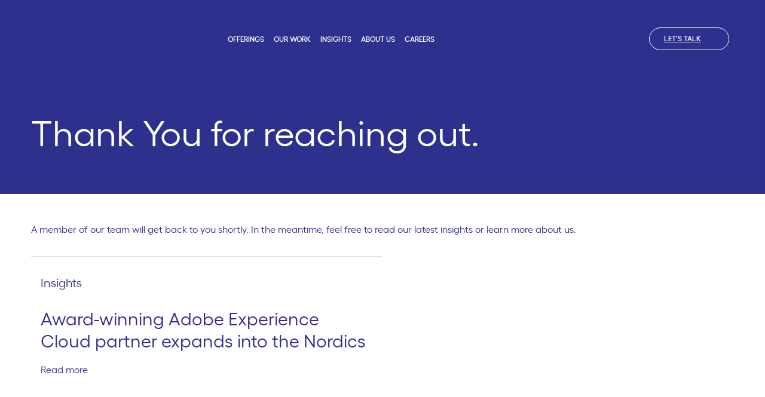

--- FILE ---
content_type: text/html; charset=utf-8
request_url: https://www.netcentric.biz/who-we-are/german-business-contact/thank-you-page
body_size: 673
content:
<!DOCTYPE html>
<html>
  <head>
    <title>Thank You Page</title>
    <link rel="canonical" href="https://www.netcentric.biz/who-we-are/german-business-contact/thank-you-page">
    <meta name="description" content="A member of our team will get back to you shortly. In the meantime, feel free to read our latest insights or learn more about ...">
    <meta property="og:title" content="Thank You Page">
    <meta property="og:description" content="A member of our team will get back to you shortly. In the meantime, feel free to read our latest insights or learn more about ...">
    <meta property="og:url" content="https://www.netcentric.biz/who-we-are/german-business-contact/thank-you-page">
    <meta property="og:image" content="https://www.netcentric.biz/who-we-are/german-business-contact/media_11452fafba3bfb64fae8d0cc94cfd45ba286e17ec.png?width=1200&#x26;format=pjpg&#x26;optimize=medium">
    <meta property="og:image:secure_url" content="https://www.netcentric.biz/who-we-are/german-business-contact/media_11452fafba3bfb64fae8d0cc94cfd45ba286e17ec.png?width=1200&#x26;format=pjpg&#x26;optimize=medium">
    <meta name="twitter:card" content="summary_large_image">
    <meta name="twitter:title" content="Thank You Page">
    <meta name="twitter:description" content="A member of our team will get back to you shortly. In the meantime, feel free to read our latest insights or learn more about ...">
    <meta name="twitter:image" content="https://www.netcentric.biz/who-we-are/german-business-contact/media_11452fafba3bfb64fae8d0cc94cfd45ba286e17ec.png?width=1200&#x26;format=pjpg&#x26;optimize=medium">
    <meta name="wp-page-type" content="Who we are">
    <meta name="wp-version-name" content="franklin">
    <meta name="wp-version-traffic" content="100">
    <meta name="wp-http-status" content="200">
    <meta name="wp-page-cookie" content="not-accepted">
    <meta name="robots" content="noindex">
    <meta name="viewport" content="width=device-width, initial-scale=1">
    <script src="/scripts/lib-franklin.js" type="module"></script>
    <script src="/scripts/scripts.js" type="module"></script>
    <link rel="stylesheet" href="/styles/styles.css">
    <link rel="icon" href="data:,">
    <meta http-equiv="origin-trial" content="[base64]">
  </head>
  <body>
    <header></header>
    <main>
      <div>
        <h1 id="thank-you-for-reaching-out">Thank You for reaching out.</h1>
        <p>A member of our team will get back to you shortly. In the meantime, feel free to read our latest insights or learn more about us.</p>
        <div class="columns border-top-left">
          <div>
            <div>
              <h5 id="insights">Insights</h5>
              <h3 id="award-winning-adobe-experience-cloud-partner-expands-into-the-nordics"><a href="/insights/2018/10/nordics-expansion">Award-winning Adobe Experience Cloud partner expands into the Nordics</a></h3>
              <p><a href="/insights/2018/10/nordics-expansion">Read more</a></p>
            </div>
            <div><a href="https://www.youtube.com/embed/2cN-CRpyJ08?showinfo=0">https://www.youtube.com/embed/2cN-CRpyJ08?showinfo=0</a></div>
          </div>
        </div>
        <div class="social">
          <div>
            <div><a href="https://www.linkedin.com/company/CognizantNetcentric"><span class="icon icon-linkedin"></span></a></div>
            <div>
              <h2 id="linkedin">linkedIn</h2>
              <p>Cognizant Netcentric</p>
            </div>
          </div>
          <div>
            <div><a href="https://www.facebook.com/CognizantNetcentric/"><span class="icon icon-facebook"></span></a></div>
            <div>
              <h2 id="facebook">facebook</h2>
              <p>Cognizant Netcentric</p>
            </div>
          </div>
          <div>
            <div><a href="https://twitter.com/netcentrichq"><span class="icon icon-twitter"></span></a></div>
            <div>
              <h2 id="twitter">twitter</h2>
              <p>Cognizant Netcentric</p>
            </div>
          </div>
        </div>
      </div>
    </main>
    <footer></footer>
  </body>
</html>


--- FILE ---
content_type: text/html; charset=utf-8
request_url: https://www.netcentric.biz/nav.plain.html
body_size: 42
content:

<div>
  <p><a href="/"><span class="icon icon-netcentric-logo"></span></a></p>
</div>
<div>
  <ul>
    <li><a href="/what-we-do">Offerings</a>
      <ul>
        <li><a href="/what-we-do/content-at-scale">Content &#x26; workflow velocity</a>
          <ul>
            <li><a href="/what-we-do/experience-operations/chat-aem-offering">ChatAEM</a></li>
            <li><a href="https://www.netcentric.biz/library/innovate-with-optimax-offering">OptiMax offering</a></li>
          </ul>
        </li>
        <li><a href="/what-we-do/customer-journey-at-scale">Customer journey orchestration</a></li>
        <li><a href="/what-we-do/journey-insights-data-activation">Data &#x26; AI activation</a>
          <ul>
            <li><a href="/what-we-do/data-driven-experiences">Data driven experiences</a></li>
          </ul>
        </li>
        <li><a href="/what-we-do/enabling-service">Future-forward transformation</a>
          <ul>
            <li><a href="/what-we-do/experience-operations/application-operations">Application operations</a></li>
            <li><a href="/what-we-do/experience-operations/marketing-operations">Marketing operations</a></li>
            <li><a href="/what-we-do/bernstein-methodology-offering">Bernstein methodology</a></li>
            <li><a href="/what-we-do/experience-design">Experience design</a></li>
            <li><a href="/what-we-do/digital-strategy">Digital strategy</a></li>
          </ul>
        </li>
      </ul>
    </li>
    <li><a href="/insights/success-cases">Our work</a>
      <ul>
        <li><a href="/insights/success-cases">Success cases</a></li>
        <li><a href="/our-industries">Industries</a></li>
      </ul>
    </li>
    <li><a href="/insights">Insights</a>
      <ul>
        <li><a href="/insights">Thought leadership</a></li>
        <li><a href="/insights/whitepapers">Whitepapers</a></li>
        <li><a href="/insights/blog">Blog</a></li>
        <li><a href="/insights/netcentric-podcast">AI Podcast</a></li>
        <li><a href="/insights/success-cases">Success cases</a></li>
        <li><a href="/insights/webinars">Webinars</a></li>
      </ul>
    </li>
    <li><a href="/who-we-are">About us</a>
      <ul>
        <li><a href="/how-we-work/studios">Hubs &#x26; offices</a></li>
      </ul>
    </li>
    <li><a href="/careers">Careers</a>
      <ul>
        <li><a href="/jobs">Open positions</a></li>
        <li><a href="/careers/diversity-inclusion">Diversity at Cognizant Netcentric</a></li>
        <li><a href="/careers/social-responsibility-netcentric">Social responsibility at Cognizant Netcentric</a></li>
      </ul>
    </li>
  </ul>
</div>
<div>
  <p><a href="/search"><span class="icon icon-search"></span></a></p>
</div>
<div>
  <ul>
    <li><a href="/lets-talk">Let's talk</a></li>
  </ul>
</div>


--- FILE ---
content_type: text/html; charset=utf-8
request_url: https://www.netcentric.biz/footer.plain.html
body_size: 58
content:

<div>
  <ul>
    <li><a href="/who-we-are">About us</a></li>
    <li><a href="/what-we-do">Our offerings</a></li>
    <li><a href="/insights/success-cases">Our work</a></li>
    <li><a href="/how-we-work/studios">Locations</a></li>
  </ul>
  <ul>
    <li><a href="/what-we-do/content-at-scale">Content &#x26; workflow velocity</a></li>
    <li><a href="/what-we-do/customer-journey-at-scale">Customer journey orchestration</a></li>
    <li><a href="/what-we-do/journey-insights-data-activation">Data &#x26; AI activation</a></li>
    <li><a href="/what-we-do/enabling-service">Future-forward transformation</a></li>
  </ul>
  <ul>
    <li><a href="/insights">Insights</a></li>
    <li><a href="/insights/blog">Blog</a></li>
    <li><a href="/insights/success-cases">AI Podcast</a></li>
    <li><a href="/insights/whitepapers">Whitepapers</a></li>
  </ul>
  <ul>
    <li><a href="/careers">Careers</a></li>
    <li><a href="/jobs">Open positions</a></li>
  </ul>
</div>
<div>
  <p><a href="/"><picture>
        <source type="image/webp" srcset="./media_1b50ed221391175bde5d2c71721f19d13fe1015d3.png?width=2000&#x26;format=webply&#x26;optimize=medium" media="(min-width: 600px)">
        <source type="image/webp" srcset="./media_1b50ed221391175bde5d2c71721f19d13fe1015d3.png?width=750&#x26;format=webply&#x26;optimize=medium">
        <source type="image/png" srcset="./media_1b50ed221391175bde5d2c71721f19d13fe1015d3.png?width=2000&#x26;format=png&#x26;optimize=medium" media="(min-width: 600px)">
        <img loading="lazy" alt="Netcentric, A Cognizant Digital Business" src="./media_1b50ed221391175bde5d2c71721f19d13fe1015d3.png?width=750&#x26;format=png&#x26;optimize=medium" width="300" height="77">
      </picture></a></p>
</div>
<div>
  <ul>
    <li><a href="https://www.linkedin.com/company/cognizantnetcentric"><span class="icon icon-linkedin"></span></a></li>
    <li><a href="https://www.facebook.com/cognizantnetcentric/"><span class="icon icon-facebook"></span></a></li>
    <li><a href="https://www.youtube.com/channel/UCAi8jnDM7ZtUBPsQGnX_jMA/featured"><span class="icon icon-youtube"></span></a></li>
    <li><a href="https://www.instagram.com/cognizantnetcentric/"><span class="icon icon-instagram"></span></a></li>
    <li><a href="https://netcentric.github.io/"><span class="icon icon-github"></span></a></li>
  </ul>
</div>
<div>
  <p>©2025 <a href="/legal/privacy">Privacy</a> <a href="/legal/imprint">Imprint</a></p>
</div>


--- FILE ---
content_type: text/css; charset=utf-8
request_url: https://www.netcentric.biz/styles/styles.css
body_size: 2343
content:
/*
 * Copyright 2020 Adobe. All rights reserved.
 * This file is licensed to you under the Apache License, Version 2.0 (the "License");
 * you may not use this file except in compliance with the License. You may obtain a copy
 * of the License at http://www.apache.org/licenses/LICENSE-2.0
 *
 * Unless required by applicable law or agreed to in writing, software distributed under
 * the License is distributed on an "AS IS" BASIS, WITHOUT WARRANTIES OR REPRESENTATIONS
 * OF ANY KIND, either express or implied. See the License for the specific language
 * governing permissions and limitations under the License.
*/

/* fallback font for Gellix (normal - 400) */

@font-face {
  font-family: 'gellix-normal-400-fallback';
  size-adjust: 100.871%;
  src: local('Arial');
}

/* fallback font for Gellix (normal - 700) */
@font-face {
  font-family: 'gellix-normal-700-fallback';
  size-adjust: 100.931%;
  src: local('Arial');
}

:root {
  /* Netcentric colors */
  --c-dark-plum: #2e308e;
  --c-red: #b81f2d;
  --c-yellow: #e9c71d;
  --c-white: #fff;

  /* social colors */
  --twitter: #2f78c4;
  --facebook: #2e308e;
  --linked-in: #000048;
  --git: #24292e;
  --rss: #f26522;
  --youtube: #c4302b;
  --instagram: #8134af;
  --bg-text-social: var(--c-white);

  /* highlight */
  --c-highlight-red: var(--c-red);
  --c-highlight-yellow: var(--c-yellow);

  /* validations */
  --c-error: var(--c-highlight-red);

  /* default */
  --c-text-default: var(--c-dark-plum);
  --c-primary: var(--c-dark-plum);

  /* theme colors */

  /* background-colors-text */
  --bg-text-yellow: var(--c-white);
  --bg-text-red: var(--c-white);
  --bg-text-white: var(--c-dark-plum);

  /* colors with opacity */
  --c-white-50: rgb(255 255 255 / 50%);
  --c-lightbox-bg: rgb(0 0 0 / 50%);
  --c-line-color: rgb(0 0 0 / 10%); /* for borders and lines */
  --c-shadow-color: rgb(0 0 0 / 15%);

  /* END Netcentric colors  */

  /* colors */
  --link-color: var(--c-dark-plum);
  --background-color: var(--c-white);
  --overlay-background-color: #eee;
  --highlight-background-color: #ccc;
  --input-color: var(--c-dark-plum);
  --heading-color: var(--c-dark-plum);

  /* fonts */
  --body-font-family: 'Gellix', 'gellix-normal-400-fallback', 'Century Gothic',
    'CenturyGothic', 'AppleGothic', sans-serif;
  --heading-font-family: 'Gellix', 'gellix-normal-700-fallback',
    'Century Gothic', 'CenturyGothic', 'AppleGothic', sans-serif;
  --fixed-font-family: 'Roboto Mono', menlo, consolas, 'Liberation Mono',
    monospace;

  /* body sizes */
  --body-font-size-m: 16px;
  --body-font-size-s: 12px;
  --body-font-size-xs: 10px;

  /* heading sizes */
  --heading-font-size-xxl: 48px;
  --heading-font-size-xl: 30px;
  --heading-font-size-l: 24px;
  --heading-font-size-m: 20px;
  --heading-font-size-s: 18px;
  --heading-nav-font-size: 18px;

  /* button font sizes */
  --button-font-size-default: 16px;
  --button-font-size-cta: 12px;

  /* nav height */
  --desktop-nav-height: 130px;
  --nav-height: 72px;
}

body {
  font-size: var(--body-font-size-m);
  letter-spacing: normal;
  margin: 0;
  font-family: var(--body-font-family);
  line-height: 1.5;
  color: var(--c-dark-plum);
  background-color: var(--background-color);
  display: none;
  -webkit-font-smoothing: antialiased;
  -moz-osx-font-smoothing: grayscale;
  text-rendering: optimizelegibility;
}

body.appear {
  display: unset;
}

header {
  height: var(--nav-height);
  background-color: var(--c-dark-plum);
}

h1,
h2,
h3,
h4,
h5,
h6 {
  font-family: var(--heading-font-family);
  font-weight: normal;
  line-height: 1.25;
  margin-top: 1em;
  margin-bottom: 0.5em;
  scroll-margin: calc(var(--nav-height) + 1em);
  color: var(--heading-color);
}

h1,
h2,
h3 {
  color: var(--c-primary);
}

h1 {
  font-size: var(--heading-font-size-xxl);
}

h2 {
  font-size: var(--heading-font-size-xl);
}

h3 {
  font-size: var(--heading-font-size-l);
}

h4 {
  font-size: var(--heading-font-size-m);
}

h5 {
  font-size: var(--heading-font-size-s);
}

h6 {
  font-size: var(--heading-nav-font-size);
}

p,
dl,
ol,
ul,
pre,
blockquote {
  margin-top: 1em;
  margin-bottom: 1em;
}

a:any-link {
  color: var(--link-color);
  text-decoration: none;
}

code,
pre,
samp {
  font-family: var(--fixed-font-family);
  font-size: var(--body-font-size-s);
}

code,
samp {
  padding: 0.125em;
}

pre {
  overflow: scroll;
}

/* buttons */
a.button:any-link,
button {
  font-family: var(--body-font-family);
  box-sizing: border-box;
  text-decoration: none;
  font-style: normal;
  font-weight: 400;
  font-size: var(--button-font-size-default);
  line-height: 1;
  cursor: pointer;
  color: var(--c-dark-plum);
  background-color: transparent;
  margin: 0;
  white-space: nowrap;
  overflow: hidden;
  text-overflow: ellipsis;
}

a.button.primary,
a.button.secondary,
button.primary,
button.secondary {
  padding: 0 24px;
  display: inline-block;
  font-size: var(--button-font-size-cta);
  font-weight: 700;
  text-transform: uppercase;
  text-align: center;
  line-height: 36px;
  height: 3em;
  border-radius: 36px;
  border: thin solid var(--c-dark-plum);
}

a.button:hover,
a.button:focus,
button:hover,
button:focus {
  cursor: pointer;
}

a.button.primary,
button.primary {
  background-color: var(--c-dark-plum);
  border: thin solid var(--c-dark-plum);
  color: var(--c-white);
}

a.button.primary:hover,
a.button.primary:focus,
button.primary:hover,
button.primary:focus {
  opacity: 1;
  background-color: transparent;
  border: thin solid var(--c-dark-plum);
  color: var(--c-dark-plum);
}

a.button.secondary,
button.secondary {
  border: thin solid var(--c-dark-plum);
  background-color: var(--c-dark-plum);
  color: var(--c-white);
}

a.button.secondary:hover,
a.button.secondary:focus,
button.secondary:hover,
button.secondary:focus {
  background-color: transparent;
  color: var(--c-dark-plum);
}

button:disabled,
button:disabled:hover {
  cursor: unset;
}

.btn-center p.button-container {
  text-align: center;
}


/* stylelint-disable no-descending-specificity */
button:hover > .icon-chevron-right svg,
button:focus > .icon-chevron-right svg,
a.button:hover > .icon-chevron-right svg,
a.button:focus > .icon-chevron-right svg {
  fill: var(--c-dark-plum);
}

button.primary a.button:hover > .icon-chevron-right svg,
button.primary a.button:focus > .icon-chevron-right svg {
  fill: var(--c-white);
}

div:not(.hero-container) a.button.primary:hover > .icon-chevron-right svg, 
div:not(.hero-container) a.button.primary:focus > .icon-chevron-right svg {
  fill: var(--c-dark-plum);
}

main a.button > .icon-chevron-right,
main a.button > .icon-chevron-right svg {
  width: 12px;
  height: 12px;
  fill: var(--c-dark-plum);
}

a.button.primary > .icon-chevron-right svg {
  fill: var(--c-dark-plum);
}

a.button.secondary > .icon-chevron-right svg,
div:not(.hero-container) a.button.primary > .icon-chevron-right svg {
  fill: var(--c-white);
}

a.button.secondary:hover > .icon-chevron-right svg {
  fill: var(--c-dark-plum);
}

main .section.dark-plum button.primary svg,
main .section.dark-plum a.button.primary svg {
  fill: var(--c-dark-plum);
}
/* stylelint-enable no-descending-specificity */

span.icon {
  display: inline-block;
}

span.icon-chevron-right {
  margin-left: 5px;
}

main input {
  font-size: 1.25rem;
  width: 100%;
  max-width: 50rem;
  display: block;
  margin-bottom: 1rem;
  padding: 0.75rem 0.6rem;
  border-radius: 0.25rem;
  box-sizing: border-box;
  border: 1px solid var(--input-color);
  color: var(--input-color);
  background-color: var(--background-color);
}

main input:hover {
  border: 1px solid var(--input-color);
}

main .section {
  padding: 32px;
}

main .section > div {
  margin: 0;
}

main pre {
  background-color: var(--overlay-background-color);
  padding: 1em;
  border-radius: 0.25em;
  overflow-x: auto;
  white-space: pre;
}

main blockquote {
  font-style: italic;
  margin: 3rem;
  text-indent: -1rem;
  hanging-punctuation: first;
}

main blockquote p::before {
  content: '“';
  line-height: 0;
}

main blockquote p::after {
  content: '”';
  line-height: 0;
}

hr {
  margin-top: 1.5em;
  margin-bottom: 1.5em;
  border: 0;
  border-bottom: 1px solid var(--overlay-background-color);
}

main img {
  max-width: 100%;
  width: 100%;
  height: auto;
}

main .default-content-wrapper img,
main .columns-wrapper img {
  width: auto;
}

@media (min-width: 900px) {
  :root {
    /* font sizes */
    --heading-font-size-xxl: 60px;
    --heading-font-size-xl: 36px;
    --heading-font-size-l: 30px;
    --heading-font-size-m: 24px;
    --heading-font-size-s: 20px;
    --heading-nav-font-size: 18px;
    --nav-height: var(--desktop-nav-height);

    /* global viewport sizing */
    --section-width: 960px;
  }

  main .section {
    padding: 32px 0;
  }

  main .section > div:not(.fixed-social-media-wrapper) {
    width: var(--section-width);
    margin: 0 auto;
  }

  main.blogpost {
    display: flex;
  }
}

@media (min-width: 1200px) {
  :root {
    /* global viewport sizing */
    --section-width: 1176px;
  }

  /* section only visible on mobile */
  main .section.desktop-hidden {
    display: none;
  }
}

/* progressive section appearance */
main .section[data-section-status='loading'],
main .section[data-section-status='initialized'] {
  display: none;
}

main .section.center {
  text-align: center;
}

/* section highlights */

main .section.dark-plum {
  background-color: var(--c-dark-plum);
  color: var(--c-white);
}

main .section.dark-plum h2,
main .section.dark-plum h3,
main .section.dark-plum h4,
main .section.dark-plum h5 {
  color: var(--c-white);
}

main .section.dark-plum a,
main .section.dark-plum button {
  color: var(--c-white);
}

main .section.dark-plum a.button.primary,
main .section.dark-plum button.primary {
  background-color: var(--c-white);
  border: thin solid var(--c-white);
  color: var(--c-dark-plum);
}

main .section.dark-plum a.button.primary:hover svg,
main .section.dark-plum a.button.primary:focus svg {
  fill: var(--c-white);
}

main .section.dark-plum a.button.primary:hover,
main .section.dark-plum a.button.primary:focus,
main .section.dark-plum button.primary:hover,
main .section.dark-plum button.primary:focus {
  opacity: 1;
  background-color: transparent;
  color: var(--c-white);
}

/* section text color */

main .section.text-white {
  color: var(--c-white);
}

.youtube-base,
.wistia-base {
  position: relative;
  padding-bottom: 56.25%;
  height: 0;
}

.youtube-player,
.wistia-player {
  border: none;
  position: absolute;
  top: 0;
  left: 0;
  width: 100%;
  height: 100%;
}

.spotify-base {
  height: 232px;
}

.spotify-player {
  border: none;
  width: 100%;
  height: 232px;
}

.scroll-indicator-container {
  width: 100vw;
  position: sticky;
  top: 0;
  z-index: 2;
}

.scroll-indicator-bar {
  width: 0;
  height: 6px;
  background-color: var(--c-dark-plum);
  position: absolute;
  left: 0;
}

.visuallyhidden {
  clip: rect(0 0 0 0);
  clip-path: inset(50%);
  height: 1px;
  overflow: hidden;
  position: absolute;
  white-space: nowrap;
  width: 1px;
}

/* animations */

@keyframes fade-in {
  0% {
    opacity: 0;
  }

  100% {
    opacity: 1;
  }
}

@keyframes animated-up {
  0% {
    opacity: 0;
    transform: translateY(20px);
  }

  100% {
    opacity: 1;
    transform: translateY(0);
  }
}

@keyframes animated-down {
  0% {
    opacity: 0;
    transform: translateY(-20px);
  }

  100% {
    opacity: 1;
    transform: translateY(0);
  }
}

@keyframes animated-right {
  0% {
    opacity: 0;
    transform: translateX(-20px);
  }

  100% {
    opacity: 1;
    transform: translateX(0);
  }
}

@keyframes animated-left {
  0% {
    opacity: 0;
    transform: translateX(20px);
  }

  100% {
    opacity: 1;
    transform: translateX(0);
  }
}

/* animations written on metadata level */

.animated-up {
  animation: animated-up 0.5s ease-in-out forwards;
}

.animated-down {
  animation: animated-down 0.5s ease-in-out forwards;
}

.animated-right {
  animation: animated-right 0.5s ease-in-out forwards;
}

.animated-left {
  animation: animated-left 0.5s ease-in-out forwards;
}

.animated-none {
  animation: none;
}



--- FILE ---
content_type: text/css; charset=utf-8
request_url: https://www.netcentric.biz/blocks/header/header.css
body_size: 1072
content:
/* header and nav layout */

/* nav element */
header nav {
  display: grid;
  grid-template:
    'brand . hamburger' var(--nav-height)
    'sections sections sections' 1fr / 50px 1fr 50px;
  align-items: center;
  padding: 0;
  position: absolute;
  z-index: 1;
  width: 100vw;
  box-sizing: border-box;
  height: var(--nav-height);
  justify-content: space-between;
}

header nav a:any-link {
  color: currentcolor;
}

header nav[aria-expanded='true'] {
  grid-template:
    'brand hamburger' var(--nav-height)
    'sections sections' 1fr
    'search search'
    'tools tools' 56px;
  grid-template-columns: 1fr 56px;
  overflow-y: scroll;
  min-height: 100vh;
}

header nav .nav-overlay {
  display: none;
}

header nav .nav-picture {
  display: none;
}

/* nav-brand element */
header .nav-brand {
  grid-area: brand;
  padding: 2rem;
}

header nav .nav-brand p {
  margin: 0;
}

header nav .nav-brand img,
header nav .nav-brand .icon, header nav .nav-brand .icon svg {
  width: 150px;
  height: 40px;
}

/* hamburger */
header nav .nav-hamburger {
  grid-area: hamburger;
  height: 16px;
  cursor: pointer;
}

header nav[aria-expanded='false'] .nav-hamburger-icon,
header nav[aria-expanded='false'] .nav-hamburger-icon::after,
header nav[aria-expanded='false'] .nav-hamburger-icon::before {
  box-sizing: border-box;
  position: relative;
  display: block;
  top: 8px;
  width: 24px;
  height: 2px;
  border-radius: 0;
  background: var(--c-white);
}

header nav[aria-expanded='false'] .nav-hamburger-icon::after,
header nav[aria-expanded='false'] .nav-hamburger-icon::before {
  content: '';
  position: absolute;
  top: -7px;
}

header nav[aria-expanded='false'] .nav-hamburger-icon::after {
  top: 7px;
}

header nav[aria-expanded='true'] .nav-hamburger-icon {
  box-sizing: border-box;
  position: relative;
  display: block;
  width: 24px;
  height: 16px;
  border: 2px solid transparent;
  border-radius: 0;
  transform: translate(-3px, -2px);
}

header nav[aria-expanded='true'] .nav-hamburger-icon::after,
header nav[aria-expanded='true'] .nav-hamburger-icon::before {
  content: '';
  display: block;
  box-sizing: border-box;
  position: absolute;
  width: 24px;
  height: 2px;
  background: var(--c-white);
  transform: rotate(45deg);
  border-radius: 0;
  top: 8px;
  left: 1px;
}

header nav[aria-expanded='true'] .nav-hamburger-icon::after {
  transform: rotate(-45deg)
}

/* sections */
header nav .nav-sections {
  grid-area: sections;
  flex-direction: column;
  display: none;
  background-color: var(--overlay-color);
  flex: 1 1 auto;
  position: relative;
  top: 10%;
}

@media (min-width: 600px) {
  header nav .nav-sections {
    top: unset;
  }
}

header nav .nav-sections .nav-drop-ul-wrapper {
  display: inline;
}

header nav[aria-expanded='true'] .nav-sections {
  background-color: var(--c-dark-plum);
  display: block;
  height: 100%;
}

header nav[aria-expanded='true'] .nav-sections ul  {
  margin: 0;
  display: flex;
  flex-direction: column;
  padding: 1.5em 0 3em 1.5em;
  gap: 1em;
  font-size: 16px;
  font-weight: normal;
  list-style: none;
}

header nav[aria-expanded='true'] .nav-sections li {
  font-size: 16px;
  font-weight: 400;
  height: 1.5em;
  color: var(--c-white);
}

header nav .nav-sections span.close-menu-arrow svg {
  transform: rotate(180deg);
}

header nav .nav-sections li span.icon.icon-chevron-right,
header nav .nav-sections li span.icon.icon-chevron-right svg {
  width: 16px;
  height: 16px;
  fill: var(--c-white);
  cursor: pointer;
}

/* search */
.nav-search {
  box-sizing: border-box;
  grid-area: search;
  display: none;
  width: 100%;
  padding-left: 1.5em;
  padding-right: 1.5em;
  padding-bottom: 1em;
  background-color: var(--c-dark-plum);
  position: fixed;
  margin-top: -52em;
  top: 58em;
}

@media (min-width: 600px) {
  .nav-search {
    position: unset;
    margin-top: unset;
    top: unset;
  }
}

:lang(de) .nav-search {
  display: none;
}

header nav[aria-expanded='true'] .nav-search {
  display: initial;
}

/* campaign template */
.campaign header nav {
  justify-content: center;
}

@media (min-width: 900px)  {
  .nav-search {
    display: initial;
    padding-left: 0;
    padding-right: 0;
    padding-bottom: 0;
    width: fit-content;
    background-color: transparent;
  }
}

.search-form {
  display: flex;
}

.search-form .search-submit {
  background-color: var(--c-dark-plum);
  color: var(--c-white);
  height: 1.8em;
  width: 1.8em;
  display: flex;
  align-items: center;
  justify-content: center;
  border-top-right-radius: 0.3em;
  border-bottom-right-radius: 0.3em;
}

.search-form .search-submit:hover {
  background-color: var(--c-white);
  color: var(--c-dark-plum);
}

.search-form .search-input {
  border-top-left-radius: 0.3em;
  border-bottom-left-radius: 0.3em;
  border-inline-end: none;
  flex-grow: 2;
}

.search-form :where(input, button) {
  border-width: thin;
  border-color: var(--c-dark-plum);
  border-style: solid
}

/* stylelint-disable-next-line no-descending-specificity */
.nav-search svg {
  height: 1em;
  width: 1em;
  vertical-align: top;
}

/* tools */
header nav .nav-tools {
  grid-area: tools;
  display: none;
  flex: 0 0 auto;
  height: 100%;
  background: var(--c-dark-plum);
}

header nav .nav-tools p {
  margin: 0;
}

header nav[aria-expanded='true'] .nav-tools img {
  display: unset;
}

header nav[aria-expanded='true'] .nav-tools li {
  padding: 0;
}

header nav .nav-sections li a {
  color: var(--c-white);
  padding: 5px 0;
  margin: 0 8px;
  -webkit-font-smoothing :antialiased;
  border-bottom: 3px solid transparent;
}

header nav[aria-expanded='true'] .nav-tools ul {
  font-size: unset;
  flex-direction: column;
}

header nav[aria-expanded='true'] .nav-tools ul::before {
  content: '';
  position: absolute;
  width: 8px;
  height: 8px;
  transform: rotate(45deg);
  background: var(--c-white);
  bottom: -3px;
  top: auto;
  right: 27px;
}

header nav .nav-tools > ul > li:last-of-type > a span.icon.icon-chevron-right {
  display: none;
}

/* nav tools mobile language selector */
header nav[aria-expanded='true'] .nav-tools > ul {
  display: none;
  list-style: none;
  flex-direction: row;
  width: 100%;
  padding: 8px;
  gap: 20px;
  justify-content: center;
  box-sizing: border-box;
}

header nav .nav-sections > ul > li.nav-drop ul {
  display: none;
}

header nav[aria-expanded='true'] .nav-tools[aria-expanded='true'] > ul {
  display: flex;
  position: absolute;
  bottom: 40px;
  background: var(--c-white);
}

header nav[aria-expanded='true'] .nav-tools button.lang-toggle {
  width: 100%;
  border-radius: 0;
  display: flex;
  align-items: center;
  justify-content: flex-end;
  background: none;
}

header nav[aria-expanded='true'] .nav-tools button.lang-toggle::after {
  content: '';
  display: block;
  width: 8px;
  height: 8px;
  border-left: 3px solid var(--c-white);
  border-top: 3px solid var(--c-white);
  transform: rotate(-135deg);
  transition: transform 300ms;
}

header nav[aria-expanded='true'] .nav-tools[aria-expanded='true'] button.lang-toggle::after {
  transform: rotate(45deg);
}

header nav[aria-expanded='true'] .nav-tools {
  display: initial;
}

header nav .nav-sections ul > li.nav-drop[aria-expanded='true'] > .nav-drop-ul-wrapper > ul {
  width: 100%;
  display: flex;
  background: var(--c-dark-plum);
  position: absolute;
  top: 0;
  left: 0;
  height: 100%;
}

/* desktop nav styles */
@media (min-width: 900px)  {
  body:has(header nav li.nav-drop[aria-expanded='true']) {
    overflow: hidden;
  }

  header nav {
    display: flex;
    width: 100%;
    padding: 0 32px;
    position: relative;
  }

  header nav ul {
    list-style: none;
    margin: 0;
    padding: 0;
  }

  header nav .nav-picture {
    display: initial;
  }

  header nav .nav-picture img {
    height: 100%;
    width: auto;
    max-width: 350px;
    object-fit: contain;
    position: absolute;
    right: 0;
    top: 0;
    box-sizing: border-box;
    padding-right: 50px;
    padding-top: 20px;
    padding-bottom: 20px;
  }

  /* hamburger */
  header nav .nav-hamburger {
    display: none;
  }

  header nav .nav-brand {
    padding: 0;
  }

  /* sections and tools */
  header nav .nav-sections {
    position: initial;
    display: unset;
    flex: none;

    /* Extend nav by 50px to prevent mouseleave event when moving mouse from bar to hover menu */
    padding-bottom: 50px;
    margin-bottom: -50px;
  }

  header nav .nav-sections a {
    font-size: 16px;
  }

  header nav .nav-sections .back-button {
    display: none;
  }

  header nav .nav-tools {
    display: flex;
    align-items: center;
    background: none;
    height: initial;
  }

  header nav .nav-tools button.lang-toggle {
    display: none;
  }

  header nav .nav-tools > ul {
    display: flex;
    align-items: center;
    margin: 0;
    padding: 0;
    color: var(--c-dark-plum);
  }

  header nav .nav-tools ul li a {
    border-color: var(--c-dark-plum);
    padding: 12px 0;
    margin: 0 8px;
    color: var(--c-white);
    font-size: 12px;
    font-weight: 700;
    text-align: left;
    line-height: 1em;
    text-transform: uppercase;
  }

  header nav .nav-sections li a:hover,
  header nav .nav-sections li a:focus {
    border-bottom: 3px solid var(--c-white);
    text-decoration: none;
  }

  /* search */
  .nav-search {
    position: unset;
  }

  .search-form input {
    width: 5em;
  }

  header nav .nav-tools > ul > li:first-child > a {
    text-decoration: underline;
  }

  header nav .nav-sections ul > li > .nav-drop-ul-wrapper span.icon.icon-chevron-right svg {
    cursor: initial;
    display: initial;
  }

  header nav .nav-tools  ul  li  a:hover {
    text-decoration: none;
  }

  header nav .nav-sections > ul > li.nav-drop > a {
    padding: 12px 0;
    margin: 0 8px;
    color: var(--c-white);
    font-size: 12px;
    font-weight: 700;
    text-align: left;
    line-height: 1em;
    text-transform: uppercase;
  }

  header .nav-sections > ul > .nav-drop > .icon {
    display: none;
  }

  /* Let's talk button */
  header nav .nav-tools > ul > li:last-of-type > a {
    background-color:var(--c-dark-plum);
    color: var(--c-white);
    border-width: thin;
    border-style: solid;
    border-color: var(--c-white);
    border-image: initial;
    border-radius: 36px;
    font-size: 12px;
    text-align: center;
    font-weight: 700;
    position: relative;
    display: inline-block;
    max-width: 100%;
    height: 3em;
    line-height: 36px;
    text-transform: uppercase;
    padding: 0 24px;
  }

  header nav .nav-tools > ul > li:last-of-type > a span.icon.icon-chevron-right {
    width: 12px;
    height: 12px;
    margin-left: 10px;
    margin-bottom: -1px;
    display: inline-block;
  }

  header nav .nav-tools > ul > li:last-of-type > a span.icon.icon-chevron-right svg {
    width: 12px;
    height: 12px;
    fill: currentcolor;
  }

  header nav .nav-tools > ul > li:last-of-type > a:hover,
  header nav .nav-tools > ul > li:last-of-type > a:focus {
    border: 1px solid var(--c-dark-plum);
    background: var(--c-white);
    color: var(--c-dark-plum);
  }

  /* First level nav */
  header nav .nav-sections ul {
    display: flex;
    margin: 0;
    padding: 0;
    color: var(--c-dark-plum);
  }

  header nav .nav-sections li[aria-expanded='true'] .nav-overlay {
    display: initial;
    position: fixed;
    z-index: -1;
    top: var(--nav-height);
    bottom: 0;
    left: 0;
    right: 0;
    background-color: rgb(0 0 0 / 50%);
  }

  /* Second level nav */
  header nav .nav-sections > ul > li > .nav-drop-ul-wrapper > ul {
    padding: 50px;
    max-width: 1200px;
    margin: auto;
  }

  header nav .nav-sections > ul > li > .nav-drop-ul-wrapper > ul > li:any-link {
    font-size: var(--body-font-size-m);
  }

  /* First level nav expansion */
  header nav .nav-sections ul > li.nav-drop[aria-expanded='true'] > .nav-drop-ul-wrapper {
    position: absolute;
    left: 0;
    z-index: 2;
    background-color: var(--c-dark-plum);
    width: 100vw;
    top: calc(var(--nav-height) - 25px);
    margin: 0 auto;
  }

  header nav .nav-sections ul > li.nav-drop[aria-expanded='true'] > .nav-drop-ul-wrapper > ul {
    position: initial;
    display: flex;
    flex-direction: column;
    color: var(--background-color);
    top: calc(var(--nav-height) - 5px);
    gap: 8px;
  }

  /* Second level nav expansion */
  header nav .nav-sections ul > li.nav-drop[aria-expanded='true'] > .nav-drop-ul-wrapper li.nav-drop[aria-expanded='true'] > .nav-drop-ul-wrapper {
    position: absolute;
    left: 40%;
    height: 100%;
    top: 0;
    border-left: 3px solid var(--c-white);
    padding-left: 30px;
    padding-top: 50px;
    box-sizing: border-box;
  }

  header nav .nav-sections ul > li.nav-drop[aria-expanded='true'] > .nav-drop-ul-wrapper li.nav-drop[aria-expanded='true'] > .nav-drop-ul-wrapper > ul {
    display: flex;
  }
}

@media (min-width: 1200px) {
  :root {
    --nav-width: var(--section-width);
  }

  header nav {
    width: var(--nav-width);
    margin: auto;
    padding: 0;
  }

  header nav .nav-picture img {
    right: calc(-1 * (var(--nav-width) - 100vw) / 2);
    padding-right: 0;
  }

  .search-form input {
    width: unset;
  }

  /* Compensate for auto margin to get full width */
  header nav .nav-sections > ul > li.nav-drop[aria-expanded='true'] .nav-drop-ul-wrapper {
    left: calc((var(--nav-width) - 100vw) / 2);
  }
}


--- FILE ---
content_type: text/css; charset=utf-8
request_url: https://www.netcentric.biz/styles/lazy-styles.css
body_size: -497
content:
/* below the fold CSS goes here */

/* || Begin Gellix Font imports from netcentric domain */
@font-face{
    font-family: Gellix;
    font-style: normal;
    font-weight: 400;
    src: url("../fonts/gellix-regular_r.woff2") format("woff2"), url("../fonts/gellix-regular_r.woff") format("woff");
    font-display: swap;
}
@font-face{
    font-family: Gellix;
    font-style: italic;
    font-weight: 400;
    src: url("../fonts/gellix-regularitalic_r.woff2") format("woff2"), url("../fonts/gellix-regularitalic_r.woff") format("woff");
    font-display: swap;
}
@font-face{
    font-family: Gellix;
    font-style: normal;
    font-weight: 700;
    src: url("../fonts/gellix-semibold_r.woff2") format("woff2"),  url("../fonts/gellix-semibold_r.woff") format("woff");
    font-display: swap;
}

@font-face{
    font-family: Gellix;
    font-style: italic;
    font-weight: 700;
    src: url("../fonts/gellix-semibolditalic_r.woff2") format("woff2"), url("../fonts/gellix-semibolditalic_r.woff") format("woff");
    font-display: swap;
}

body.no-scroll {
    overflow: hidden;
}

/* || End Gellix Font imports from netcentric domain */

--- FILE ---
content_type: text/css; charset=utf-8
request_url: https://www.netcentric.biz/blocks/columns/columns.css
body_size: -746
content:
.columns {
    --column-fb-left: 50%;
    --column-fb-other: 0%;
    --column-fb-right: 50%;
}

.columns > div {
    display: flex;
    flex-direction: column;
    gap: 32px;
}

.columns > div > div {
    flex: 1 1 var(--column-fb-other);
    margin: 16px 0;
}

.columns.rainbow > div,
.columns.rainbow-reverse > div {
    gap: 32px;
    margin: 32px 0;
}

.columns.reverse-on-mobile > div {
    flex-direction: column-reverse;
}

.columns.rainbow > div > div,
.columns.rainbow-reverse > div > div {
    margin: 0;
    color: var(--c-white);
    padding: 16px;
}

.columns > div > div:first-of-type {
    flex: 1 1 var(--column-fb-left);
}

.columns > div > div:last-of-type {
    flex: 1 1 var(--column-fb-right);
}

.columns > div > div > *:first-child {
    margin-top: 0;
}

/* 3 columns */
.columns.columns-3-cols {
    --column-fb-left: 33%;
    --column-fb-other: 33%;
    --column-fb-right: 33%;
}

/* columns with background color */

.columns.background-dark-plum {
  background-color: var(--c-dark-plum);
  padding: 0 16px;
}

.columns.background-dark-plum > div > div {
  background-color: var(--c-white);
}

.columns.background-dark-plum > div > div > * {
  margin: 16px 0;
}

/* borders */

.columns.border-top-left > div > div:first-of-type {
    border-top: 2px solid rgba(0 0 0 / 10%);
}

.columns.border-top-right > div > div:last-of-type {
    /* distance to border is 32px, above by 2 * 16px margin, belown by padding-top 32px */
    border-top: 2px solid rgba(0 0 0 / 10%);
}

.columns.border-top-right > div > div:last-of-type > *:first-child,
.columns.border-top-left > div > div:first-of-type > *:first-child {
    margin-top: 32px;
}

/* heading style */

.columns.heading-white > div > div > :where(h1,h2,h3,h4,h5,h6) {
  color: var(--c-white);
}

.columns.heading-dark-plum > div > div > :where(h1,h2,h3,h4,h5,h6) {
    color: var(--c-dark-plum);
}

@media (min-width: 600px) {
    .columns:where(.rainbow,.rainbow-reverse) > div {
        /* stylelint-disable declaration-block-no-redundant-longhand-properties */
        flex-direction: unset;
        flex-wrap: wrap;
        /* stylelint-enable declaration-block-no-redundant-longhand-properties */
    }

    .columns:where(.rainbow,.rainbow-reverse) {
        --column-fb-left: 40%;
        --column-fb-other: 40%;
        --column-fb-right: 40%;
    }

    .columns.columns-3-cols:where(.rainbow,.rainbow-reverse) {
        --column-fb-left: 100%;
    }
}

@media (min-width: 900px) {
    .columns {
        --column-fb-left: 50%;
        --column-fb-other: 0%;
        --column-fb-right: 50%;
    }

    .columns > div {
        flex-flow: unset;
    }

    .columns > div > div {
        padding: 0 16px;
    }

    .columns.reverse-on-mobile > div {
        flex-direction: unset;
    }

    .columns.layout-66-33 {
        --column-fb-left: 66.6667%;
        --column-fb-right: 33.3332%;
    }

    .columns.layout-33-66 {
        --column-fb-left: 33.3332%;
        --column-fb-right: 66.6667%;
    }

    .columns.layout-75-25 {
        --column-fb-left: 75%;
        --column-fb-right: 25%;
    }

    .columns.layout-25-75 {
        --column-fb-left: 25%;
        --column-fb-right: 75%;
    }

    .columns.layout-15-85 {
        --column-fb-left: 15%;
        --column-fb-right: 85%;
    }

    /* 3 columns */
    .columns.columns-3-cols {
        --column-fb-left: 33%;
        --column-fb-other: 33%;
        --column-fb-right: 33%;
    }

    .columns.no-gap > div {
        gap: 0;
    }

    .columns.border-in-between > div > div:not(:last-of-type) {
        border-right: 2px solid rgba(0 0 0 / 10%);
        padding-right: 4.1667%;
    }

    .columns.border-in-between > div > div:not(:first-of-type) {
        padding-left: 4.1667%;
    }

    .text-center {
      text-align: center;
    }
}


--- FILE ---
content_type: text/css; charset=utf-8
request_url: https://www.netcentric.biz/blocks/social/social.css
body_size: -1095
content:
.social h2 {
    color: var(--c-white);
}

.social>ul {
    display: grid;
    list-style: none;
    grid-template-columns: 1fr;
    padding: 0;
    column-gap: 32px;
}

.social .icon {
    display: block;
    width: 76px;
    height: 76px;
    margin-left: -22px;
    margin-top: 23px;
    margin-bottom: -17px;
}

.social svg {
    width: 76px;
    height: 76px;
    fill: currentcolor;
}

.social>ul>li {
    margin: 16px 0;
}

.social>ul>li>a {
    display: block;
    padding: 24px;
    color: var(--fg-color);
    background-color: var(--bg-color);
}

.social>ul>li>a:hover {
    color: var(--bg-color);
    background-color: var(--fg-color);
    border: solid 1px #d0d0ce;
    text-decoration: none;
    margin: -1px;
}

.social>ul>li>a:hover h2 {
  color: var(--bg-color);
}

.social>ul>li>a>* {
    margin: 0;
    padding: 0;
    font-size: 12px;
}

.social>ul>li>a>*:nth-child(1) {
    text-transform: uppercase;
    line-height: 1.4;
    font-weight: 700;
}

.social>ul>li>a>*:nth-child(2) {
    line-height: 1.2;
    font-size: 24px;
    font-weight: 400;
}

.social .social-card-linkedin,
.social .social-card-facebook,
.social .social-card-instagram {
    --bg-color: var(--c-dark-plum);
    --fg-color: var(--c-white);
}

@media (min-width: 600px) {
    .social>ul {
        grid-template-columns: 1fr 1fr 1fr;
    }
}

@media (min-width: 900px) {
    .social>ul>li {
        padding: 0;
    }

    .social>ul>li>a>*:nth-child(2) {
        line-height: 1.25em;
        font-size: 30px;
    }

}



--- FILE ---
content_type: application/javascript
request_url: https://www.netcentric.biz/blocks/footer/footer.js
body_size: -1124
content:
import { decorateIcons, getLanguagePath } from '../../scripts/lib-franklin.js';
import { getNavPath } from '../header/header.js';

/**
 * loads and decorates the footer
 * @param {Element} block The header block element
 */

export default async function decorate(block) {
  block.textContent = '';

  const resp = await fetch(`${getLanguagePath()}${getNavPath('footer')}.plain.html`);
  const html = await resp.text();
  const footer = document.createElement('div');
  footer.innerHTML = html;

  // add link title for all icon only links
  footer.querySelectorAll('a > span.icon').forEach((icon) => {
    const a = icon.parentElement;
    const iconName = icon.classList[1].substring(5, icon.classList[1].length);
    a.title = a.title || iconName;
  });

  await decorateIcons(footer);
  block.append(footer);
}


--- FILE ---
content_type: text/javascript; charset=utf-8
request_url: https://www.netcentric.biz/blocks/social/social.js
body_size: -307
content:
export default function decorate(block) {
  const ul = document.createElement('ul');
  ul.ariaLabel = `${window.placeholders?.default?.socialChannels || 'Social Channels'}`;
  [...block.children].forEach((div) => {
    let a = div.querySelector('a');
    const li = document.createElement('li');
    const icon = div.querySelector('.icon');
    const texts = div.querySelectorAll('h2,p');
    const title = div.querySelector('h2');

    if (a) {
      a = a.cloneNode(false);
      a.target = '_blank';
      a.className = '';
      a.title = title ? title.innerText : '';
      li.appendChild(a);
    } else {
      a = li;
    }

    if (icon.className.includes('instagram')) li.className = 'social-card-instagram';
    else if (icon.className.includes('facebook')) li.className = 'social-card-facebook';
    else if (icon.className.includes('linkedin')) li.className = 'social-card-linkedin';

    texts.forEach((text) => a.appendChild(text));
    a.appendChild(icon);
    ul.appendChild(li);
  });

  block.textContent = '';
  block.appendChild(ul);
}


--- FILE ---
content_type: application/javascript
request_url: https://www.netcentric.biz/blocks/hero/hero.js
body_size: -1310
content:
export default function decorate(block) {
  /* Move all buttons to one container */
  const firstButtonContainer = block.querySelector('.button-container');
  if (firstButtonContainer) {
    block.querySelectorAll('.button-container a.button').forEach((button, i) => {
      if (i === 0) return;
      const buttonContainer = button.parentNode;
      firstButtonContainer.append(button);
      button.classList.remove('primary');
      button.classList.add('secondary');
      buttonContainer.remove();
    });
  }
}


--- FILE ---
content_type: text/javascript; charset=utf-8
request_url: https://www.netcentric.biz/scripts/scripts.js
body_size: 2666
content:
import {
  sampleRUM,
  getLanguagePath,
  buildBlock,
  loadHeader,
  loadFooter,
  decorateIcons,
  decorateSections,
  decorateBlocks,
  decorateTemplateAndTheme,
  fetchPlaceholders,
  waitForLCP,
  loadBlocks,
  toClassName,
  getMetadata,
  loadCSS,
  toCamelCase,
} from './lib-franklin.js';
import TEMPLATE_LIST from '../templates/config.js';

const AUDIENCES = {
  mobile: () => window.innerWidth < 600,
  desktop: () => window.innerWidth >= 600,
  // define your custom audiences here as needed
};

/**
 * Gets all the metadata elements that are in the given scope.
 * @param {String} scope The scope/prefix for the metadata
 * @returns an array of HTMLElement nodes that match the given scope
 */
export function getAllMetadata(scope) {
  return [...document.head.querySelectorAll(`meta[property^="${scope}:"],meta[name^="${scope}-"]`)]
    .reduce((res, meta) => {
      const id = toClassName(meta.name
        ? meta.name.substring(scope.length + 1)
        : meta.getAttribute('property').split(':')[1]);
      res[id] = meta.getAttribute('content');
      return res;
    }, {});
}

// Define an execution context
const pluginContext = {
  getAllMetadata,
  getMetadata,
  loadCSS,
  sampleRUM,
  toCamelCase,
  toClassName,
};

const LCP_BLOCKS = []; // add your LCP blocks to the list
window.hlx.RUM_GENERATION = 'project-1'; // add your RUM generation information here

/**
 * Adds chevron to all buttons that are children of element
 * @param element The dom subtree containing buttons
 * @param selector The selector to match buttons
 */
export function addChevronToButtons(element, selector = 'a.button') {
  /* Add chevron to buttons */
  element.querySelectorAll(selector).forEach((button) => {
    const chevron = document.createElement('span');
    chevron.classList.add('icon', 'icon-chevron-right');
    button.append(chevron);
  });
}

/**
 * decorates paragraphs containing a single link as buttons with classes and
 * chevron icon.
 * @param {Element} element container element
 */
function decorateButtons(element) {
  element.querySelectorAll('a').forEach((a) => {
    if (a.href !== a.textContent) {
      const up = a.parentElement;
      const twoup = up.parentElement;
      const threeUp = twoup.parentElement;

      if (!a.querySelector('img') && !threeUp.classList.contains('fixed-social-media')) {
        a.title = a.title || a.textContent.trim();
        if (up.childNodes.length === 1 && (up.tagName === 'P' || up.tagName === 'DIV')) {
          a.className = 'button'; // default navigational link
          up.classList.add('button-container');
        }
        if (up.childNodes.length === 1 && up.tagName === 'STRONG'
          && twoup.childNodes.length === 1 && twoup.tagName === 'P') {
          a.className = 'button primary'; // primary CTA button link
          twoup.classList.add('button-container');
        }
        if (up.childNodes.length === 1 && up.tagName === 'EM'
          && twoup.childNodes.length === 1 && twoup.tagName === 'P') {
          a.className = 'button secondary'; // secondary CTA button link
          twoup.classList.add('button-container');
        }
        addChevronToButtons(up);
      }
    }
  });
}

function buildHeroBlock(main) {
  /* 1. If there is an explicit hero block, add it to its own section, so it can be full-width */
  const heroBlock = main.querySelector('.hero');
  if (heroBlock) {
    const section = document.createElement('div');
    section.append(heroBlock);
    main.prepend(section);
    return;
  }

  /* 2. If we are on a blog post with image, add the image and h1 */
  const h1 = main.querySelector('h1');
  let picture;
  let subtitle;

  const h1Sibling = document.querySelector('body.blogpost main h1 + p');

  if (h1Sibling && h1Sibling.firstElementChild?.nodeName === 'PICTURE') {
    picture = h1Sibling;
  } else if (h1Sibling && h1Sibling.nextElementSibling?.firstElementChild?.nodeName === 'PICTURE') {
    picture = h1Sibling.nextElementSibling?.firstElementChild;
    subtitle = h1Sibling;
  }

  if (h1 && picture) {
    const section = document.createElement('div');
    const hr = document.createElement('hr');
    section.append(buildBlock('hero', { elems: [hr, h1, subtitle, picture] }));
    main.prepend(section);
    return;
  }

  /* 3. If there is only a h1, build a block out of the h1 */
  if (h1) {
    const section = document.createElement('div');
    section.append(buildBlock('hero', { elems: [h1] }));
    main.prepend(section);
  }
}

/**
 * Returns a Franklin icon span (that will be expanded by decorateIcons)
 * @param {string} name The icon file name (minus ".svg")
 * @returns {HTMLSpanElement}
 */
export function createIcon(name) {
  const icon = document.createElement('span');
  icon.classList.add('icon', `icon-${name}`);

  return icon;
}

function createEmbedIFrame(a, vendor) {
  const div = document.createElement('div');
  div.classList.add(`${vendor}-base`);
  const id = a.pathname.split('/').pop();

  let source;
  let className;
  let allow;
  if (vendor === 'youtube') {
    source = `https://www.youtube.com/embed/${id}`;
    className = 'youtube-player';
    allow = 'encrypted-media; accelerometer; gyroscope; picture-in-picture';
  } else if (vendor === 'spotify') {
    source = `https://open.spotify.com/embed/episode/${id}`;
    className = 'spotify-player';
    allow = 'autoplay; clipboard-write; encrypted-media; fullscreen; picture-in-picture';
  } else if (vendor === 'wistia') {
    source = `https://fast.wistia.net/embed/iframe/${id}`;
    className = 'wistia-player';
    allow = 'autoplay; clipboard-write; encrypted-media; fullscreen;';
  }

  div.innerHTML = `<iframe data-src="${source}" 
        class="${className}"
        allowfullscreen  
        allow="${allow}"
        style="display: none"
        loading="auto">
    </iframe>`;

  a.replaceWith(div);
  return div;
}

function preDecorateEmbed(main) {
  const lazyEmbeds = [];

  const anchors = main.getElementsByTagName('a');
  const youTubeAnchors = Array.from(anchors).filter((a) => a.href.includes('youtu') && encodeURI(a.textContent.trim()).indexOf(a.href) !== -1);
  const spotifyAnchors = Array.from(anchors).filter((a) => a.href.includes('spotify') && encodeURI(a.textContent.trim()).indexOf(a.href) !== -1);
  const wistiaAnchors = Array.from(anchors).filter((a) => a.href.includes('wistia') && encodeURI(a.textContent.trim()).indexOf(a.href) !== -1);

  youTubeAnchors.forEach((a) => {
    lazyEmbeds.push(createEmbedIFrame(a, 'youtube'));
  });
  spotifyAnchors.forEach((a) => {
    lazyEmbeds.push(createEmbedIFrame(a, 'spotify'));
  });
  wistiaAnchors.forEach((a) => {
    lazyEmbeds.push(createEmbedIFrame(a, 'wistia'));
  });

  if ('IntersectionObserver' in window) {
    // eslint-disable-next-line vars-on-top
    const lazyEmbedObserver = new IntersectionObserver((entries) => {
      entries.forEach((embed) => {
        if (embed.isIntersecting) {
          const iframe = embed.target.firstChild;
          iframe.src = iframe.dataset.src;
          iframe.style.display = iframe.style.display === 'none' ? '' : 'none';
          lazyEmbedObserver.unobserve(embed.target);
        }
      });
    });

    lazyEmbeds.forEach((lazyEmbed) => {
      lazyEmbedObserver.observe(lazyEmbed);
    });
  } else {
    lazyEmbeds.forEach((embed) => {
      const iframe = embed.querySelector('iframe');
      iframe.src = iframe.dataset.src;
      iframe.style.display = iframe.style.display === 'none' ? '' : 'none';
    });
  }
}

export function isMarketoFormUrl(url) {
  return url.hostname === 'engage-lon.marketo.com';
}

function findParent(element, callback) {
  if (!element.parentElement) {
    return null;
  }
  if (callback(element.parentElement)) {
    return element.parentElement;
  }
  return findParent(element.parentElement, callback);
}

function preDecorateMarketoForm(main) {
  [...main.getElementsByTagName('a')].filter((a) => {
    try {
      return a.href
        && isMarketoFormUrl(new URL(a.href))
        && !findParent(a, (parent) => parent.classList.contains('form'));
    } catch (e) {
      console.error('error while parsing form anchors', e); // eslint-disable-line no-console
      return false;
    }
  }).forEach((a) => {
    const formDiv = document.createElement('div');
    formDiv.classList.add('form');
    formDiv.innerHTML = `<div><div>${a.outerHTML}</div></div>`;
    a.parentElement.replaceWith(formDiv);
  });
}

/**
 * Builds all synthetic blocks in a container element.
 * @param {Element} main The container element
 */
async function buildAutoBlocks(main) {
  try {
    buildHeroBlock(main);
    const template = toClassName(getMetadata('template'));
    const templates = TEMPLATE_LIST;
    if (templates.includes(template)) {
      const mod = await import(`../templates/${template}/${template}.js`);
      if (mod.default) {
        await mod.default(main);
      }
    }
  } catch (error) {
    // eslint-disable-next-line no-console
    console.error('Auto Blocking failed', error);
  }
}

/**
 * Instruments the main element with document metadata for LiveUX tracking
 * @param {*} main The main element
 */
function instrumentMain(main) {
  [...document.head.children]
    .filter((child) => child.nodeName === 'META' && child.name.startsWith('wp-'))
    .forEach((meta) => main.setAttribute(`data-${meta.name}`, meta.content));
}

/**
 * Decorates the main element.
 * @param {Element} main The main element
 */
// eslint-disable-next-line import/prefer-default-export
export async function decorateMain(main) {
  instrumentMain(main);
  // hopefully forward compatible button decoration
  decorateButtons(main);
  preDecorateMarketoForm(main);
  await buildAutoBlocks(main);
  decorateSections(main);
  decorateBlocks(main);
  preDecorateEmbed(main);
}

/**
 * Lazy loads Gellix font from css file
 */
async function loadGellix() {
  await loadCSS('/styles/lazy-styles.css');
}

/**
 * sets the language attribute in the html tag
 */
function setPageLanguage() {
  let languagePath = getLanguagePath();

  if (languagePath) {
    languagePath = languagePath.slice(1);
  } else {
    languagePath = 'en';
  }
  document.documentElement.lang = languagePath;
}

/**
 * loads everything needed to get to LCP.
 */
async function loadEager(doc) {
  if (getMetadata('experiment')
    || Object.keys(getAllMetadata('campaign')).length
    || Object.keys(getAllMetadata('audience')).length) {
    // eslint-disable-next-line import/no-relative-packages
    const { loadEager: runEager } = await import('../plugins/experimentation/src/index.js');
    await runEager(document, { audiences: AUDIENCES }, pluginContext);
  }
  setPageLanguage();
  decorateTemplateAndTheme();
  await fetchPlaceholders();
  loadHeader(doc.querySelector('header'));
  const main = doc.querySelector('main');
  if (main) {
    await decorateMain(main);
    if (document.querySelector('main .section:first-child img')) {
      await waitForLCP(LCP_BLOCKS);
    } else {
      document.querySelector('body').classList.add('appear');
    }
    await loadGellix();
  }
}

/**
 * Adds the favicon.
 * @param {string} href The favicon URL
 */
export function addFavIcon(href) {
  const link = document.createElement('link');
  link.rel = 'icon';
  link.href = href;
  const existingLink = document.querySelector('head link[rel="icon"]');
  if (existingLink) {
    existingLink.parentElement.replaceChild(link, existingLink);
  } else {
    document.getElementsByTagName('head')[0].appendChild(link);
  }
}

/**
 * loads everything that doesn't need to be delayed.
 */
async function loadLazy(doc) {
  const main = doc.querySelector('main');
  await loadBlocks(main);
  decorateIcons(main);

  const { hash } = window.location;
  const element = hash ? main.querySelector(hash) : false;
  if (hash && element) element.scrollIntoView();

  loadFooter(doc.querySelector('footer'));

  addFavIcon(`${window.hlx.codeBasePath}/icons/favicon.ico`);
  sampleRUM('lazy');
  sampleRUM.observe(main.querySelectorAll('div[data-block-name]'));
  sampleRUM.observe(main.querySelectorAll('picture > img'));

  if ((getMetadata('experiment')
    || Object.keys(getAllMetadata('campaign')).length
    || Object.keys(getAllMetadata('audience')).length)) {
    // eslint-disable-next-line import/no-relative-packages
    const { loadLazy: runLazy } = await import('../plugins/experimentation/src/index.js');
    await runLazy(document, { audiences: AUDIENCES }, pluginContext);
  }
}

/**
 * loads everything that happens a lot later, without impacting
 * the user experience.
 */
function loadDelayed() {
  // eslint-disable-next-line import/no-cycle
  window.setTimeout(() => import('./delayed.js'), 3000);
  // load anything that can be postponed to the latest here
}

async function loadPage() {
  await loadEager(document);
  await loadLazy(document);
  loadDelayed();
}

loadPage();

const params = new URLSearchParams(window.location.search);
if (params.get('performance')) {
  window.hlx.performance = true;
  import('./performance.js').then((mod) => {
    if (mod.default) mod.default();
  });
}

(async function loadDa() {
  if (!new URL(window.location.href).searchParams.get('dapreview')) return;
  // eslint-disable-next-line import/no-unresolved
  import('https://da.live/scripts/dapreview.js').then(({ default: daPreview }) => daPreview(loadPage));
}());


--- FILE ---
content_type: application/javascript
request_url: https://www.netcentric.biz/blocks/columns/columns.js
body_size: -176
content:
import { loadCSS } from '../../scripts/lib-franklin.js';

function decorateTeasers(cols, block) {
  loadCSS(`${window.hlx.codeBasePath}/blocks/columns/columns-teasers.css`);
  const pictures = cols.map((div) => div.querySelector('picture')).filter((picture) => !!picture);
  if (pictures.length === cols.length) {
    block.classList.add('columns-teasers-align-images');
  }
  pictures.forEach((picture) => picture.closest('p').classList.add('columns-teaser-image'));
  cols.forEach((div) => {
    const headings = div.querySelectorAll('h2,h3,h4');
    let title;
    if (headings.length > 1) {
      headings[0].classList.add('columns-column-title');
      [, title] = headings;
    } else if (headings.length === 1) {
      [title] = headings;
    }
    if (title) {
      title.classList.add('columns-teaser-title');
      if (title.previousElementSibling) title.previousElementSibling.classList.add('columns-teaser-pretitle');
    }
  });
}

export default function decorate(block) {
  const cols = [...block.firstElementChild.children];
  block.classList.add(`columns-${cols.length}-cols`);

  if (block.matches('.teasers')) {
    decorateTeasers(cols, block);
  }
}


--- FILE ---
content_type: text/javascript; charset=utf-8
request_url: https://www.netcentric.biz/scripts/lib-franklin.js
body_size: 5652
content:
/*
 * Copyright 2022 Adobe. All rights reserved.
 * This file is licensed to you under the Apache License, Version 2.0 (the "License");
 * you may not use this file except in compliance with the License. You may obtain a copy
 * of the License at http://www.apache.org/licenses/LICENSE-2.0
 *
 * Unless required by applicable law or agreed to in writing, software distributed under
 * the License is distributed on an "AS IS" BASIS, WITHOUT WARRANTIES OR REPRESENTATIONS
 * OF ANY KIND, either express or implied. See the License for the specific language
 * governing permissions and limitations under the License.
 */

/**
 * log RUM if part of the sample.
 * @param {string} checkpoint identifies the checkpoint in funnel
 * @param {Object} data additional data for RUM sample
 */
export function sampleRUM(checkpoint, data = {}) {
  sampleRUM.defer = sampleRUM.defer || [];
  const defer = (fnname) => {
    sampleRUM[fnname] = sampleRUM[fnname]
      || ((...args) => sampleRUM.defer.push({ fnname, args }));
  };
  sampleRUM.drain = sampleRUM.drain
    || ((dfnname, fn) => {
      sampleRUM[dfnname] = fn;
      sampleRUM.defer
        .filter(({ fnname }) => dfnname === fnname)
        .forEach(({ fnname, args }) => sampleRUM[fnname](...args));
    });
  sampleRUM.always = sampleRUM.always || [];
  sampleRUM.always.on = (chkpnt, fn) => { sampleRUM.always[chkpnt] = fn; };
  sampleRUM.on = (chkpnt, fn) => { sampleRUM.cases[chkpnt] = fn; };
  defer('observe');
  defer('cwv');
  try {
    window.hlx = window.hlx || {};
    if (!window.hlx.rum) {
      const usp = new URLSearchParams(window.location.search);
      const weight = (usp.get('rum') === 'on') ? 1 : 100; // with parameter, weight is 1. Defaults to 100.
      // eslint-disable-next-line no-bitwise
      const hashCode = (s) => s.split('').reduce((a, b) => (((a << 5) - a) + b.charCodeAt(0)) | 0, 0);
      const id = `${hashCode(window.location.href)}-${new Date().getTime()}-${Math.random().toString(16).substr(2, 14)}`;
      const random = Math.random();
      const isSelected = (random * weight < 1);
      // eslint-disable-next-line object-curly-newline
      window.hlx.rum = { weight, id, random, isSelected, sampleRUM };
    }
    const { weight, id } = window.hlx.rum;
    if (window.hlx && window.hlx.rum && window.hlx.rum.isSelected) {
      const sendPing = (pdata = data) => {
        // eslint-disable-next-line object-curly-newline, max-len, no-use-before-define
        const body = JSON.stringify({ weight, id, referer: window.location.href, generation: window.hlx.RUM_GENERATION, checkpoint, ...data });
        const url = `https://rum.aem.page/.rum/${weight}`;
        // eslint-disable-next-line no-unused-expressions
        navigator.sendBeacon(url, body);
        // eslint-disable-next-line no-console
        console.debug(`ping:${checkpoint}`, pdata);
      };
      sampleRUM.cases = sampleRUM.cases || {
        cwv: () => sampleRUM.cwv(data) || true,
        lazy: () => {
          // use classic script to avoid CORS issues
          const script = document.createElement('script');
          script.src = 'https://rum.aem.page/.rum/@adobe/helix-rum-enhancer@^1/src/index.js';
          document.head.appendChild(script);
          return true;
        },
      };
      sendPing(data);
      if (sampleRUM.cases[checkpoint]) { sampleRUM.cases[checkpoint](); }
    }
  } catch (error) {
    // something went wrong
  }
}

/**
 * Loads a CSS file.
 * @param {string} href The path to the CSS file
 */
export function loadCSS(href, callback) {
  if (!document.querySelector(`head > link[href="${href}"]`)) {
    const link = document.createElement('link');
    link.setAttribute('rel', 'stylesheet');
    link.setAttribute('href', href);
    if (typeof callback === 'function') {
      link.onload = (e) => callback(e.type);
      link.onerror = (e) => callback(e.type);
    }
    document.head.appendChild(link);
  } else if (typeof callback === 'function') {
    callback('noop');
  }
}

/**
 * Retrieves the content of metadata tags.
 * @param {string} name The metadata name (or property)
 * @returns {string} The metadata value(s)
 */
export function getMetadata(name) {
  const attr = name && name.includes(':') ? 'property' : 'name';
  const meta = [...document.head.querySelectorAll(`meta[${attr}="${name}"]`)].map((m) => m.content).join(', ');
  return meta || '';
}

/**
 * Sanitizes a name for use as class name.
 * @param {string} name The unsanitized name
 * @returns {string} The class name
 */
export function toClassName(name) {
  return typeof name === 'string'
    ? name.toLowerCase().replace(/[^0-9a-z]/gi, '-').replace(/-+/g, '-').replace(/^-|-$/g, '')
    : '';
}

/*
 * Sanitizes a name for use as a js property name.
 * @param {string} name The unsanitized name
 * @returns {string} The camelCased name
 */
export function toCamelCase(name) {
  return toClassName(name).replace(/-([a-z])/g, (g) => g[1].toUpperCase());
}

const decorateIcon = (span, html, alt = '') => {
  if (html.match(/<style/i)) {
    const img = document.createElement('img');
    if (alt !== '') img.alt = alt;
    img.src = `data:image/svg+xml,${encodeURIComponent(html)}`;
    span.innerHTML = img.outerHTML;
  } else {
    span.innerHTML = html;
  }
  span.classList.add('icon-decorated');
};

/**
 * Replace icons with inline SVG and prefix with codeBasePath.
 * @param {Element} element
 */
export async function decorateIcons(element = document) {
  const icons = [...element.querySelectorAll('span.icon:not(.icon-decorated, .icon-decorating)')];

  const symbols = {};
  let title = '';
  await Promise.all(icons.map(async (span) => {
    if (span.classList.length < 2 || !span.classList[1].startsWith('icon-')) {
      return;
    }
    const iconName = span.classList.item(1).split('icon-')[1];
    if (!symbols[iconName]) {
      symbols[iconName] = true;
      span.classList.add('icon-decorating');
      try {
        const response = await fetch(`${window.hlx.codeBasePath}/icons/${iconName}.svg`);
        if (!response.ok) {
          // eslint-disable-next-line no-console
          console.warn('Icon not found:', iconName);
          return;
        }
        const svg = await response.text();
        if (svg.match(/<style/i)) {
          symbols[iconName] = svg
            .replace(/<\?.*\?>\n/, '') // remove <?…?> xml header
            .trim();
        } else {
          symbols[iconName] = svg
            .replace(/<\?.*\?>\n/, '') // remove <?…?> xml header
            .replace('<svg ', `<symbol id="${iconName}"`)
            .replace('</svg>', '</symbol>')
            .replace(/ xmlns=".*?"/, '') // remove redundant namespace definitions
            .replace(/ xmlns:xlink=".*?"/, '')
            .replace(/ width=".*?"/, '') // remove hard-coded size so wrapping .icon can override it
            .replace(/ height=".*?"/, '')
            .trim();
        }
        if (symbols[iconName].includes('title')) {
          const splitted = symbols[iconName].split('"');
          const index = splitted.findIndex((el) => el.includes('title'));
          title = splitted[index + 1];
        }
      } catch (err) {
        // eslint-disable-next-line no-console
        console.error(err);
      }
    }
  }));

  let svgSprite = document.getElementById('franklin-svg-sprite');
  if (!svgSprite) {
    const div = document.createElement('div');
    div.innerHTML = `<svg xmlns="http://www.w3.org/2000/svg" id="franklin-svg-sprite" style="display: none">${Object.values(symbols).join('\n')}</svg>`;
    svgSprite = div.firstElementChild;
    document.body.prepend(div.firstElementChild);
  } else {
    svgSprite.innerHTML += Object.values(symbols).join('\n');
  }

  icons.forEach((span) => {
    span.classList.remove('icon-decorating');
    const iconName = span.classList.item(1).split('icon-')[1];
    if (symbols[iconName].startsWith('<svg ')) {
      decorateIcon(span, symbols[iconName], title);
    } else {
      decorateIcon(
        span,
        `<svg xmlns="http://www.w3.org/2000/svg"><use href="#${iconName}"/></svg>`,
        title,
      );
    }
  });
}

/**
 * @returns language path portion for the current URL to be used to build language specific URLs
 */
export function getLanguagePath() {
  return window.location.pathname === '/de' || window.location.pathname.startsWith('/de/') ? '/de' : '';
}

/**
 * Gets placeholders object
 * @param {string} prefix
 */
export async function fetchPlaceholders(prefix = 'default') {
  window.placeholders = window.placeholders || {};
  const loaded = window.placeholders[`${prefix}-loaded`];
  const languagePath = getLanguagePath();

  if (!loaded) {
    window.placeholders[`${prefix}-loaded`] = new Promise((resolve, reject) => {
      try {
        fetch(`${prefix === 'default' ? '' : prefix}${languagePath}/placeholders.json`)
          .then((resp) => resp.json())
          .then((json) => {
            const placeholders = {};
            json.data.forEach((placeholder) => {
              placeholders[toCamelCase(placeholder.Key)] = placeholder.Text;
            });
            window.placeholders[prefix] = placeholders;
            resolve();
          })
          .catch(() => {
            window.placeholders[prefix] = {};
            resolve();
          });
      } catch (error) {
        // error loading placeholders
        window.placeholders[prefix] = {};
        reject();
      }
    });
  }
  await window.placeholders[`${prefix}-loaded`];
  return window.placeholders[prefix];
}

/**
 * Decorates a block.
 * @param {Element} block The block element
 */
export function decorateBlock(block) {
  const shortBlockName = block.classList[0];
  if (shortBlockName) {
    block.classList.add('block');
    block.setAttribute('data-block-name', shortBlockName);
    block.setAttribute('data-block-status', 'initialized');
    const blockWrapper = block.parentElement;
    blockWrapper.classList.add(`${shortBlockName}-wrapper`);
    const section = block.closest('.section');
    if (section) section.classList.add(`${shortBlockName}-container`);
  }
}

/**
 * Extracts the config from a block.
 * @param {Element} block The block element
 * @returns {object} The block config
 */
export function readBlockConfig(block) {
  const config = {};
  block.querySelectorAll(':scope>div').forEach((row) => {
    if (row.children) {
      const cols = [...row.children];
      if (cols[1]) {
        const col = cols[1];
        const name = toClassName(cols[0].textContent);
        let value = '';
        if (col.querySelector('a')) {
          const as = [...col.querySelectorAll('a')];
          if (as.length === 1) {
            value = as[0].href;
          } else {
            value = as.map((a) => a.href);
          }
        } else if (col.querySelector('img')) {
          const imgs = [...col.querySelectorAll('img')];
          if (imgs.length === 1) {
            value = imgs[0].src;
          } else {
            value = imgs.map((img) => img.src);
          }
        } else if (col.querySelector('p')) {
          const ps = [...col.querySelectorAll('p')];
          if (ps.length === 1) {
            value = ps[0].textContent;
          } else {
            value = ps.map((p) => p.textContent);
          }
        } else value = row.children[1].textContent;
        config[name] = value;
      }
    }
  });
  return config;
}

/**
 * adds animation on metadata level
 */
export function addAnimation(animationTypeMeta, root) {
  const addClass = (elem, className) => {
    elem.classList.add(className);
  };

  const elementsToAnimate = root.querySelectorAll('h1, h2, h3, h4, h5, h6, a, img');

  const applyAnimation = (entries, observer) => {
    entries.forEach((entry) => {
      if (entry.isIntersecting && entry.intersectionRatio >= 0.3) {
        addClass(entry.target, `animated-${animationTypeMeta}`);

        observer.unobserve(entry.target); // Stop observing once animation is applied
      }
    });
  };

  const observer = new IntersectionObserver(applyAnimation, { threshold: 0.3 });

  elementsToAnimate.forEach((element) => {
    observer.observe(element);
  });

  // Observe the body for changes
  const bodyObserver = new MutationObserver(() => {
    elementsToAnimate.forEach((element) => {
      observer.observe(element);
    });
  });

  bodyObserver.observe(document.body, { childList: true, subtree: true });

  // Observe the window for scrolling
  window.addEventListener('scroll', () => {
    elementsToAnimate.forEach((element) => {
      observer.observe(element);
    });
  });
}

/**
 * Decorates all sections in a container element.
 * @param {Element} $main The container element
 */
export function decorateSections(main) {
  main.querySelectorAll(':scope > div').forEach((section) => {
    const wrappers = [];
    let defaultContent = false;
    [...section.children].forEach((e) => {
      if (e.tagName === 'DIV' || !defaultContent) {
        const wrapper = document.createElement('div');
        wrappers.push(wrapper);
        defaultContent = e.tagName !== 'DIV';
        if (defaultContent) wrapper.classList.add('default-content-wrapper');
      }
      wrappers[wrappers.length - 1].append(e);
    });
    wrappers.forEach((wrapper) => section.append(wrapper));
    section.classList.add('section');
    section.setAttribute('data-section-status', 'initialized');

    /* process section metadata */
    const sectionMeta = section.querySelector('div.section-metadata');
    if (sectionMeta) {
      const meta = readBlockConfig(sectionMeta);
      Object.keys(meta).forEach((key) => {
        if (key === 'style') {
          const styles = meta.style.split(',').map((style) => toClassName(style.trim()));
          styles.forEach((style) => section.classList.add(style));
        } else if (key === 'animated') {
          addAnimation(meta[key], section);
        } else {
          section.dataset[toCamelCase(key)] = meta[key];
        }
      });
      sectionMeta.parentNode.remove();
    }
  });
}

/**
 * Updates all section status in a container element.
 * @param {Element} main The container element
 */
export function updateSectionsStatus(main) {
  const sections = [...main.querySelectorAll(':scope > div.section')];
  for (let i = 0; i < sections.length; i += 1) {
    const section = sections[i];
    const status = section.getAttribute('data-section-status');
    if (status !== 'loaded') {
      const loadingBlock = section.querySelector('.block[data-block-status="initialized"], .block[data-block-status="loading"]');
      if (loadingBlock) {
        section.setAttribute('data-section-status', 'loading');
        break;
      } else {
        section.setAttribute('data-section-status', 'loaded');
        const event = new CustomEvent('section-display', { detail: { section, numSections: sections.length, sectionIndex: i } });
        document.body.dispatchEvent(event);
      }
    }
  }
}

/**
 * Decorates all blocks in a container element.
 * @param {Element} main The container element
 */
export function decorateBlocks(main) {
  main
    .querySelectorAll('div.section > div > div')
    .forEach(decorateBlock);
}

/**
 * Builds a block DOM Element from a two dimensional array
 * @param {string} blockName name of the block
 * @param {any} content two dimensional array or string or object of content
 */
export function buildBlock(blockName, content) {
  const table = Array.isArray(content) ? content : [[content]];
  const blockEl = document.createElement('div');
  // build image block nested div structure
  blockEl.classList.add(blockName);
  table.forEach((row) => {
    const rowEl = document.createElement('div');
    row.forEach((col) => {
      const colEl = document.createElement('div');
      const vals = col.elems ? col.elems : [col];
      vals.forEach((val) => {
        if (val) {
          if (typeof val === 'string') {
            colEl.innerHTML += val;
          } else {
            colEl.appendChild(val);
          }
        }
      });
      rowEl.appendChild(colEl);
    });
    blockEl.appendChild(rowEl);
  });
  return (blockEl);
}

async function loadModule(name, jsPath, cssPath, ...args) {
  const cssLoaded = cssPath ? loadCSS(cssPath) : Promise.resolve();
  const decorationComplete = jsPath
    ? new Promise((resolve) => {
      (async () => {
        let mod;
        try {
          mod = await import(jsPath);
          if (mod.default) {
            await mod.default.apply(null, args);
          }
        } catch (error) {
          // eslint-disable-next-line no-console
          console.log(`failed to load module for ${name}`, error);
        }
        resolve(mod);
      })();
    })
    : Promise.resolve();
  return Promise.all([cssLoaded, decorationComplete])
    .then(([, api]) => api);
}

/**
 * Gets the configuration for the given block, and also passes
 * the config through all custom patching helpers added to the project.
 *
 * @param {Element} block The block element
 * @returns {Object} The block config (blockName, cssPath and jsPath)
 */
function getBlockConfig(block) {
  const { blockName } = block.dataset;
  const cssPath = `${window.hlx.codeBasePath}/blocks/${blockName}/${blockName}.css`;
  const jsPath = `${window.hlx.codeBasePath}/blocks/${blockName}/${blockName}.js`;
  const original = { blockName, cssPath, jsPath };
  return (window.hlx.patchBlockConfig || [])
    .filter((fn) => typeof fn === 'function')
    .reduce(
      (config, fn) => fn(config, original),
      { blockName, cssPath, jsPath },
    );
}

/**
 * Loads JS and CSS for a block.
 * @param {Element} block The block element
 */
export async function loadBlock(block) {
  const status = block.dataset.blockStatus;
  if (status !== 'loading' && status !== 'loaded') {
    block.dataset.blockStatus = 'loading';
    const { blockName, cssPath, jsPath } = getBlockConfig(block);
    try {
      await loadModule(blockName, jsPath, cssPath, block);
    } catch (error) {
      // eslint-disable-next-line no-console
      console.log(`failed to load block ${blockName}`, error);
    }
    block.dataset.blockStatus = 'loaded';
    const event = new CustomEvent('block-loaded', { detail: { block, blockName } });
    document.body.dispatchEvent(event);
  }
}

/**
 * Loads JS and CSS for all blocks in a container element.
 * @param {Element} main The container element
 */
export async function loadBlocks(main) {
  updateSectionsStatus(main);
  const blocks = [...main.querySelectorAll('div.block')];
  for (let i = 0; i < blocks.length; i += 1) {
    // eslint-disable-next-line no-await-in-loop
    await loadBlock(blocks[i]);
    updateSectionsStatus(main);
  }
}

/**
 * Returns a picture element with webp and fallbacks
 * @param {string} src The image URL
 * @param {boolean} eager load image eager
 * @param {Array} breakpoints breakpoints and corresponding params (eg. width)
 */
export function createOptimizedPicture(src, alt = '', eager = false, breakpoints = [{ media: '(min-width: 400px)', width: '2000' }, { width: '750' }]) {
  const url = new URL(src, window.location.href);
  const picture = document.createElement('picture');
  const { pathname } = url;
  const ext = pathname.substring(pathname.lastIndexOf('.') + 1);

  // webp
  breakpoints.forEach((br) => {
    const source = document.createElement('source');
    if (br.media) source.setAttribute('media', br.media);
    source.setAttribute('type', 'image/webp');
    source.setAttribute('srcset', `${pathname}?width=${br.width}&format=webply&optimize=medium`);
    picture.appendChild(source);
  });

  // fallback
  breakpoints.forEach((br, i) => {
    if (i < breakpoints.length - 1) {
      const source = document.createElement('source');
      if (br.media) source.setAttribute('media', br.media);
      source.setAttribute('srcset', `${pathname}?width=${br.width}&format=${ext}&optimize=medium`);
      picture.appendChild(source);
    } else {
      const img = document.createElement('img');
      img.setAttribute('loading', eager ? 'eager' : 'lazy');
      img.setAttribute('alt', alt);
      picture.appendChild(img);
      img.setAttribute('src', `${pathname}?width=${br.width}&format=${ext}&optimize=medium`);
    }
  });

  return picture;
}

/**
 * Normalizes all headings within a container element.
 * @param {Element} el The container element
 * @param {[string]} allowedHeadings The list of allowed headings (h1 ... h6)
 */
export function normalizeHeadings(el, allowedHeadings) {
  const allowed = allowedHeadings.map((h) => h.toLowerCase());
  el.querySelectorAll('h1, h2, h3, h4, h5, h6').forEach((tag) => {
    const h = tag.tagName.toLowerCase();
    if (allowed.indexOf(h) === -1) {
      // current heading is not in the allowed list -> try first to "promote" the heading
      let level = parseInt(h.charAt(1), 10) - 1;
      while (allowed.indexOf(`h${level}`) === -1 && level > 0) {
        level -= 1;
      }
      if (level === 0) {
        // did not find a match -> try to "downgrade" the heading
        while (allowed.indexOf(`h${level}`) === -1 && level < 7) {
          level += 1;
        }
      }
      if (level !== 7) {
        tag.outerHTML = `<h${level} id="${tag.id}">${tag.textContent}</h${level}>`;
      }
    }
  });
}

/**
 * Set template (page structure) and theme (page styles).
 */
export function decorateTemplateAndTheme() {
  const addClasses = (elem, classes) => {
    classes.split(',').forEach((v) => {
      elem.classList.add(toClassName(v.trim()));
    });
  };
  const template = getMetadata('template');
  if (template) addClasses(document.body, template);
  const theme = getMetadata('theme');
  if (theme) addClasses(document.body, theme);
}

/**
 * load LCP block and/or wait for LCP in default content.
 */
export async function waitForLCP(lcpBlocks) {
  const block = document.querySelector('.block');
  const hasLCPBlock = (block && lcpBlocks.includes(block.getAttribute('data-block-name')));
  if (hasLCPBlock) await loadBlock(block);

  document.querySelector('body').classList.add('appear');
  const lcpCandidate = document.querySelector('main img');
  await new Promise((resolve) => {
    if (lcpCandidate && !lcpCandidate.complete) {
      lcpCandidate.setAttribute('loading', 'eager');
      lcpCandidate.addEventListener('load', resolve);
      lcpCandidate.addEventListener('error', resolve);
    } else {
      resolve();
    }
  });
}

/**
 * loads a block named 'header' into header
 */

export function loadHeader(header) {
  const headerBlock = buildBlock('header', '');
  header.append(headerBlock);
  decorateBlock(headerBlock);
  return loadBlock(headerBlock);
}

/**
 * loads a block named 'footer' into footer
 */

export function loadFooter(footer) {
  const footerBlock = buildBlock('footer', '');
  footer.append(footerBlock);
  decorateBlock(footerBlock);
  return loadBlock(footerBlock);
}

/**
 * Create an element with the given tag and classes.
 * @param {string} tagName the html tag itself.
 * @param {string[]|string} classes array of classes or one class as string to add.
 * @param {object} props any other attributes to add to the element as object. Optional.
 * @returns the element
 */
export function createElement(tagName, classes, props = {}) {
  const element = document.createElement(tagName);
  const propsObjectKeys = Object.keys(props);

  if (classes) {
    const classesArray = (typeof classes === 'string') ? [classes] : classes;
    element.classList.add(...classesArray);
  }

  if (propsObjectKeys.length > 0) {
    propsObjectKeys.forEach((propName) => {
      element.setAttribute(propName, props[propName]);
    });
  }

  return element;
}
/**
 * init block utils
 */

function init() {
  window.hlx = window.hlx || {};
  window.hlx.codeBasePath = '';

  const scriptEl = document.querySelector('script[src$="/scripts/scripts.js"]');
  if (scriptEl) {
    try {
      [window.hlx.codeBasePath] = new URL(scriptEl.src).pathname.split('/scripts/scripts.js');
    } catch (error) {
      // eslint-disable-next-line no-console
      console.log(error);
    }
  }

  sampleRUM('top');

  window.addEventListener('load', () => sampleRUM('load'));

  window.addEventListener('unhandledrejection', (event) => {
    sampleRUM('error', { source: event.reason.sourceURL, target: event.reason.line });
  });

  window.addEventListener('error', (event) => {
    sampleRUM('error', { source: event.filename, target: event.lineno });
  });

  addAnimation(getMetadata('animated'), document);
}

init();
